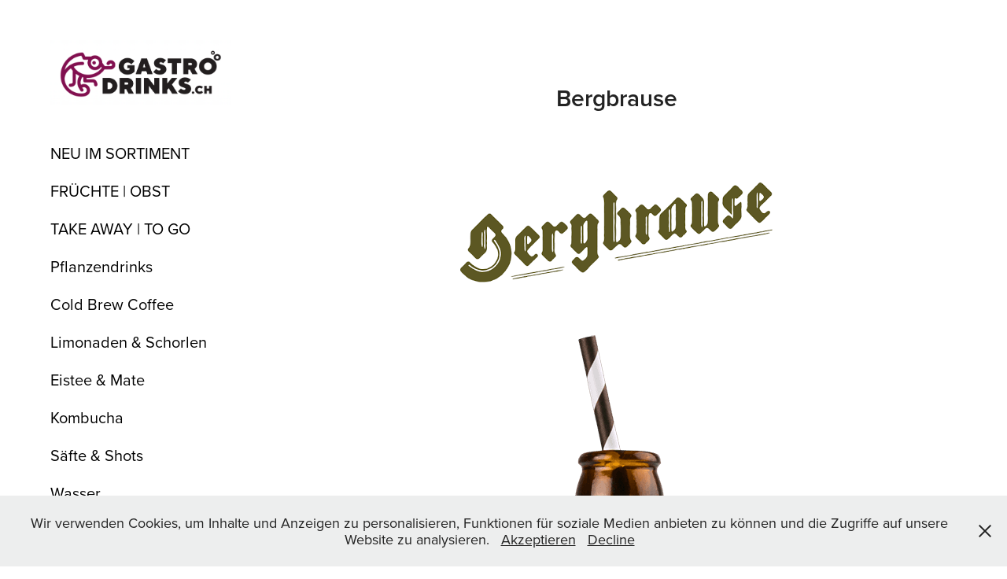

--- FILE ---
content_type: text/html; charset=utf-8
request_url: https://gastrodrinks.ch/bergbrause
body_size: 8405
content:
<!DOCTYPE HTML>
<html lang="en-US">
<head>
  <meta charset="UTF-8" />
  <meta name="viewport" content="width=device-width, initial-scale=1" />
      <meta name="keywords"  content="Getränke,Limonade,Independent,Independent Swiss Drinks,Trinkkultur,händler,Szene,Bar,Djahe,Schorle,Cider,Craft Bier,Fritz Kola,Fritz Limo,Wostok,Wostok Limonade,Balis,Balis Drinks,Basilikum Ingwer,Bärnstein,Hakuma,Matcha,Pona,Kaffeetschi,Schweiz,Swiss,Switzerland,Cucumis Gurke,Cucumis,Monotee,Mölle trinken,Mölle limo,Vivi Kola,Schlürf Tee,Blömboom Trinkschokolade,Blömboom,Schlürf,Oatly,Alpro,Milchalternative,Hafermilch,Oatmilk,Gastronomie,Getränkehandel,Berliner Luft,Gin,Tonic,Bier,Barista,Kaffee,Spirituosen,Milch,Trendgetränke,Proviant Limonade,Elephant Bay,Club Mate,Fever Tree,Thomas Henry,Snipes,Bratee,Haftea,Dirtea,Eistee,CanLife" />
      <meta name="description"  content="Dein Händler für Trinkkultur" />
      <meta name="twitter:card"  content="summary_large_image" />
      <meta name="twitter:site"  content="@AdobePortfolio" />
      <meta  property="og:title" content="Gastrodrinks - Bergbrause" />
      <meta  property="og:description" content="Dein Händler für Trinkkultur" />
      <meta  property="og:image" content="https://cdn.myportfolio.com/a72e99effb28013569896d39794d309f/53d58144-ce3b-4ae2-903e-5dd2328d8a0e_rwc_0x0x345x323x345.jpg?h=ae6cef56b2d02ba1054a1e7f113bedf5" />
        <link rel="icon" href="https://cdn.myportfolio.com/a72e99effb28013569896d39794d309f/29e395f4-66e0-4623-833d-67b456f54584_carw_1x1x32.jpg?h=68791c46fb12b7c07af9d4348a3aa149" />
        <link rel="apple-touch-icon" href="https://cdn.myportfolio.com/a72e99effb28013569896d39794d309f/72da7eea-ac79-4fcf-8940-77f7d22d4977_carw_1x1x180.jpg?h=687f1f94f11475da05da0c1ca05298d2" />
      <link rel="stylesheet" href="/dist/css/main.css" type="text/css" />
      <link rel="stylesheet" href="https://cdn.myportfolio.com/a72e99effb28013569896d39794d309f/717829a48b5fad64747b7bf2f577ae731766559585.css?h=57f4a38999a8c472cfa5f211c9311fde" type="text/css" />
    <link rel="canonical" href="https://gastrodrinks.ch/bergbrause" />
      <title>Gastrodrinks - Bergbrause</title>
    <script type="text/javascript" src="//use.typekit.net/ik/[base64].js?cb=35f77bfb8b50944859ea3d3804e7194e7a3173fb" async onload="
    try {
      window.Typekit.load();
    } catch (e) {
      console.warn('Typekit not loaded.');
    }
    "></script>
</head>
  <body class="transition-enabled">  <div class='page-background-video page-background-video-with-panel'>
  </div>
  <div class="js-responsive-nav">
    <div class="responsive-nav">
      <div class="close-responsive-click-area js-close-responsive-nav">
        <div class="close-responsive-button"></div>
      </div>
          <nav data-hover-hint="nav">
              <ul class="group">
                  <li class="gallery-title"><a href="/neu" >NEU IM SORTIMENT</a></li>
              </ul>
              <ul class="group">
                  <li class="gallery-title"><a href="/fruechte" >FRÜCHTE | OBST</a></li>
              </ul>
              <ul class="group">
                  <li class="gallery-title"><a href="/take-away-to-go" >TAKE AWAY | TO GO</a></li>
              </ul>
              <ul class="group">
                  <li class="gallery-title"><a href="/pflanzendrinks" >Pflanzendrinks</a></li>
              </ul>
              <ul class="group">
                  <li class="gallery-title"><a href="/cold-brew-coffee" >Cold Brew Coffee</a></li>
              </ul>
              <ul class="group">
                  <li class="gallery-title"><a href="/limonaden-schorlen" >Limonaden &amp; Schorlen</a></li>
              </ul>
              <ul class="group">
                  <li class="gallery-title"><a href="/eistee-mate" >Eistee &amp; Mate</a></li>
              </ul>
              <ul class="group">
                  <li class="gallery-title"><a href="/kombucha" >Kombucha</a></li>
              </ul>
              <ul class="group">
                  <li class="gallery-title"><a href="/saefte-shots" >Säfte &amp; Shots</a></li>
              </ul>
              <ul class="group">
                  <li class="gallery-title"><a href="/wasser" >Wasser</a></li>
              </ul>
              <ul class="group">
                  <li class="gallery-title"><a href="/kokoswasser" >Kokoswasser</a></li>
              </ul>
              <ul class="group">
                  <li class="gallery-title"><a href="/ginger-beer" >Ginger Beer</a></li>
              </ul>
              <ul class="group">
                  <li class="gallery-title"><a href="/filler" >Tonic &amp; Filler</a></li>
              </ul>
              <ul class="group">
                  <li class="gallery-title"><a href="/wein" >Wein</a></li>
              </ul>
              <ul class="group">
                  <li class="gallery-title"><a href="/hard-seltzer" >Hard Seltzer</a></li>
              </ul>
              <ul class="group">
                  <li class="gallery-title"><a href="/craft-beer" >Craft Beer</a></li>
              </ul>
              <ul class="group">
                  <li class="gallery-title"><a href="/bier" >Bier</a></li>
              </ul>
              <ul class="group">
                  <li class="gallery-title"><a href="/spirituosen" >Spirituosen</a></li>
              </ul>
              <ul class="group">
                  <li class="gallery-title"><a href="/barsirup" >Barsirup</a></li>
              </ul>
              <ul class="group">
                  <li class="gallery-title"><a href="/barzubehoer" >Barzubehör</a></li>
              </ul>
              <ul class="group">
                  <li class="gallery-title"><a href="/glaeser" >Gläser</a></li>
              </ul>
              <ul class="group">
                  <li class="gallery-title"><a href="/trinkhalme" >Trinkhalme</a></li>
              </ul>
      <div class="page-title">
        <a href="/dein-haendler-fuer-trinkkultur" >Dein Händler für Trinkkultur</a>
      </div>
      <div class="page-title">
        <a href="/news" >Neuigkeiten</a>
      </div>
      <div class="page-title">
        <a href="/kontakt" >Kontakt</a>
      </div>
      <div class="page-title">
        <a href="/agb" >AGB | Datenschutz</a>
      </div>
          </nav>
    </div>
  </div>
  <div class="site-wrap cfix">
    <div class="site-container">
      <div class="site-content e2e-site-content">
        <div class="sidebar-content">
          <header class="site-header">
              <div class="logo-wrap" data-hover-hint="logo">
                    <div class="logo e2e-site-logo-text logo-image  ">
    <a href="/neu" class="image-normal image-link">
      <img src="https://cdn.myportfolio.com/a72e99effb28013569896d39794d309f/fc331ef6-5c8d-4d9c-9915-3f9a18e0acc6_rwc_11x0x1227x440x4096.png?h=76112a6813da44b0f66a6c81c74ec24b" alt="Gastrodrinks">
    </a>
</div>
              </div>
  <div class="hamburger-click-area js-hamburger">
    <div class="hamburger">
      <i></i>
      <i></i>
      <i></i>
    </div>
  </div>
          </header>
              <nav data-hover-hint="nav">
              <ul class="group">
                  <li class="gallery-title"><a href="/neu" >NEU IM SORTIMENT</a></li>
              </ul>
              <ul class="group">
                  <li class="gallery-title"><a href="/fruechte" >FRÜCHTE | OBST</a></li>
              </ul>
              <ul class="group">
                  <li class="gallery-title"><a href="/take-away-to-go" >TAKE AWAY | TO GO</a></li>
              </ul>
              <ul class="group">
                  <li class="gallery-title"><a href="/pflanzendrinks" >Pflanzendrinks</a></li>
              </ul>
              <ul class="group">
                  <li class="gallery-title"><a href="/cold-brew-coffee" >Cold Brew Coffee</a></li>
              </ul>
              <ul class="group">
                  <li class="gallery-title"><a href="/limonaden-schorlen" >Limonaden &amp; Schorlen</a></li>
              </ul>
              <ul class="group">
                  <li class="gallery-title"><a href="/eistee-mate" >Eistee &amp; Mate</a></li>
              </ul>
              <ul class="group">
                  <li class="gallery-title"><a href="/kombucha" >Kombucha</a></li>
              </ul>
              <ul class="group">
                  <li class="gallery-title"><a href="/saefte-shots" >Säfte &amp; Shots</a></li>
              </ul>
              <ul class="group">
                  <li class="gallery-title"><a href="/wasser" >Wasser</a></li>
              </ul>
              <ul class="group">
                  <li class="gallery-title"><a href="/kokoswasser" >Kokoswasser</a></li>
              </ul>
              <ul class="group">
                  <li class="gallery-title"><a href="/ginger-beer" >Ginger Beer</a></li>
              </ul>
              <ul class="group">
                  <li class="gallery-title"><a href="/filler" >Tonic &amp; Filler</a></li>
              </ul>
              <ul class="group">
                  <li class="gallery-title"><a href="/wein" >Wein</a></li>
              </ul>
              <ul class="group">
                  <li class="gallery-title"><a href="/hard-seltzer" >Hard Seltzer</a></li>
              </ul>
              <ul class="group">
                  <li class="gallery-title"><a href="/craft-beer" >Craft Beer</a></li>
              </ul>
              <ul class="group">
                  <li class="gallery-title"><a href="/bier" >Bier</a></li>
              </ul>
              <ul class="group">
                  <li class="gallery-title"><a href="/spirituosen" >Spirituosen</a></li>
              </ul>
              <ul class="group">
                  <li class="gallery-title"><a href="/barsirup" >Barsirup</a></li>
              </ul>
              <ul class="group">
                  <li class="gallery-title"><a href="/barzubehoer" >Barzubehör</a></li>
              </ul>
              <ul class="group">
                  <li class="gallery-title"><a href="/glaeser" >Gläser</a></li>
              </ul>
              <ul class="group">
                  <li class="gallery-title"><a href="/trinkhalme" >Trinkhalme</a></li>
              </ul>
      <div class="page-title">
        <a href="/dein-haendler-fuer-trinkkultur" >Dein Händler für Trinkkultur</a>
      </div>
      <div class="page-title">
        <a href="/news" >Neuigkeiten</a>
      </div>
      <div class="page-title">
        <a href="/kontakt" >Kontakt</a>
      </div>
      <div class="page-title">
        <a href="/agb" >AGB | Datenschutz</a>
      </div>
              </nav>
        </div>
        <main>
  <div class="page-container js-site-wrap" data-context="page.page.container" data-hover-hint="pageContainer">
    <section class="page standard-modules">
        <header class="page-header content" data-context="pages" data-identity="id:p5b2ebbb5286fcf337f909072f7ff0fbf7788882db93ca9a11dbbe" data-hover-hint="pageHeader" data-hover-hint-id="p5b2ebbb5286fcf337f909072f7ff0fbf7788882db93ca9a11dbbe">
            <h1 class="title preserve-whitespace e2e-site-page-title">Bergbrause</h1>
            <p class="description"></p>
        </header>
      <div class="page-content js-page-content" data-context="pages" data-identity="id:p5b2ebbb5286fcf337f909072f7ff0fbf7788882db93ca9a11dbbe">
        <div id="project-canvas" class="js-project-modules modules content">
          <div id="project-modules">
              
              <div class="project-module module image project-module-image js-js-project-module" >

  

  
     <div class="js-lightbox" data-src="https://cdn.myportfolio.com/a72e99effb28013569896d39794d309f/b37a35e4-c13e-47db-b653-0c1d2d91dc6d.png?h=913fccaea5e285230dd822cde65fbf20">
           <img
             class="js-lazy e2e-site-project-module-image"
             src="[data-uri]"
             data-src="https://cdn.myportfolio.com/a72e99effb28013569896d39794d309f/b37a35e4-c13e-47db-b653-0c1d2d91dc6d_rw_600.png?h=89959937fec2607193c15d00b382cb80"
             data-srcset="https://cdn.myportfolio.com/a72e99effb28013569896d39794d309f/b37a35e4-c13e-47db-b653-0c1d2d91dc6d_rw_600.png?h=89959937fec2607193c15d00b382cb80 397w,"
             data-sizes="(max-width: 397px) 100vw, 397px"
             width="397"
             height="0"
             style="padding-bottom: 31.74%; background: rgba(0, 0, 0, 0.03)"
             
           >
     </div>
  

</div>

              
              
              
              
              
              
              
              
              
              <div class="project-module module image project-module-image js-js-project-module" >

  

  
     <div class="js-lightbox" data-src="https://cdn.myportfolio.com/a72e99effb28013569896d39794d309f/646ee921-46fa-46f5-9a5b-75213fa27adc.png?h=0a0813d0c4fc0ea892f823de571e757f">
           <img
             class="js-lazy e2e-site-project-module-image"
             src="[data-uri]"
             data-src="https://cdn.myportfolio.com/a72e99effb28013569896d39794d309f/646ee921-46fa-46f5-9a5b-75213fa27adc_rw_600.png?h=21ee925c4be63bfe4ff8d83fa0c7fd27"
             data-srcset="https://cdn.myportfolio.com/a72e99effb28013569896d39794d309f/646ee921-46fa-46f5-9a5b-75213fa27adc_rw_600.png?h=21ee925c4be63bfe4ff8d83fa0c7fd27 520w,"
             data-sizes="(max-width: 520px) 100vw, 520px"
             width="520"
             height="0"
             style="padding-bottom: 197.69%; background: rgba(0, 0, 0, 0.03)"
             
           >
     </div>
  

</div>

              
              
              
              
              
              
              
              
              
              
              
              
              
              <div class="project-module module text project-module-text align- js-project-module e2e-site-project-module-text">
  <div class="rich-text js-text-editable module-text"><div><span style="color:#000000;" class="texteditor-inline-color">SPRITZIG, NICHT ZU SÜSS UND ECHT FRUCHTIG! <br>BERGBRAUSE IST DIE ESSENZ AUS BIO-APFELSAFT UND DEM<br>BESONDEREN GESCHMACK DER LATSCHENKIEFER. <br><br>BERGBRAUSE LATSCHENLIMO IST BIO-ZERTIFIZIERT, VEGAN, UND WIRD OHNE ZUCKERZUSÄTZE UND KÜNSTLICHE AROMEN HERGESTELLT.</span></div><div>​​​​​​​<span style="color:#000000;" class="texteditor-inline-color">LATSCHEN- ODER BERGKIEFER WÄCHST AN DEN KARGEN<br>BERGHÄNGEN DER ALPEN UND IST MEIST DER LETZTE<br>NADELBAUM VOR DER BAUMGRENZE. <br>SIE IST DAHER ÄUSSERST WIDERSTANDSFÄHIG UND<br>TROTZT JEDER WETTERLAGE. DIE KIEFERNZWEIGE <br>UND -SPITZEN DER LATSCHE SIND GRUNDLAGE FÜR DIE <br>HERSTELLUNG DER BERGBRAUSE.​​​​​​​</span></div></div>
</div>

              
              
              
              
          </div>
        </div>
      </div>
    </section>
          <section class="other-projects" data-context="page.page.other_pages" data-hover-hint="otherPages">
            <div class="title-wrapper">
              <div class="title-container">
                  <h3 class="other-projects-title preserve-whitespace">Mehr Vielfalt</h3>
              </div>
            </div>
            <div class="project-covers">
                  <a class="project-cover js-project-cover-touch hold-space" href="/paloma" data-context="pages" data-identity="id:p5b3125e91fb0c943f6edc2ba873ca50fd9e92a6a4d5b452c664d7" >
                    <div class="cover-content-container">
                      <div class="cover-image-wrap">
                        <div class="cover-image">
                            <div class="cover cover-normal">

            <img
              class="cover__img js-lazy"
              src="https://cdn.myportfolio.com/a72e99effb28013569896d39794d309f/5964b9c6-14b4-4f89-bccc-426aacd3d33f_rwc_231x0x1211x683x32.jpg?h=2ae02fad651d3f8178a44dddb7b4b12f"
              data-src="https://cdn.myportfolio.com/a72e99effb28013569896d39794d309f/5964b9c6-14b4-4f89-bccc-426aacd3d33f_rwc_231x0x1211x683x1211.jpg?h=f3453f2cc21fbb76662ee583db46f957"
              data-srcset="https://cdn.myportfolio.com/a72e99effb28013569896d39794d309f/5964b9c6-14b4-4f89-bccc-426aacd3d33f_rwc_231x0x1211x683x640.jpg?h=85c289a997c0be405feb6c5d5a2997e5 640w, https://cdn.myportfolio.com/a72e99effb28013569896d39794d309f/5964b9c6-14b4-4f89-bccc-426aacd3d33f_rwc_231x0x1211x683x1280.jpg?h=eccac287e16decf50c82c63cd401823e 1280w, https://cdn.myportfolio.com/a72e99effb28013569896d39794d309f/5964b9c6-14b4-4f89-bccc-426aacd3d33f_rwc_231x0x1211x683x1366.jpg?h=119f8eb8c0a10574fba7b1488c6d0b07 1366w, https://cdn.myportfolio.com/a72e99effb28013569896d39794d309f/5964b9c6-14b4-4f89-bccc-426aacd3d33f_rwc_231x0x1211x683x1211.jpg?h=f3453f2cc21fbb76662ee583db46f957 1920w, https://cdn.myportfolio.com/a72e99effb28013569896d39794d309f/5964b9c6-14b4-4f89-bccc-426aacd3d33f_rwc_231x0x1211x683x1211.jpg?h=f3453f2cc21fbb76662ee583db46f957 2560w, https://cdn.myportfolio.com/a72e99effb28013569896d39794d309f/5964b9c6-14b4-4f89-bccc-426aacd3d33f_rwc_231x0x1211x683x1211.jpg?h=f3453f2cc21fbb76662ee583db46f957 5120w"
              data-sizes="(max-width: 540px) 100vw, (max-width: 768px) 50vw, calc(1800px / 6)"
            >
                                      </div>
                        </div>
                      </div>
                      <div class="details-wrap">
                        <div class="details">
                          <div class="details-inner">
                          </div>
                        </div>
                      </div>
                    </div>
                  </a>
                  <a class="project-cover js-project-cover-touch hold-space" href="/moelle" data-context="pages" data-identity="id:p589e9a8ca794f69f7368f1d3e14678a4f1f327cb2669ce21c6c09" >
                    <div class="cover-content-container">
                      <div class="cover-image-wrap">
                        <div class="cover-image">
                            <div class="cover cover-normal">

            <img
              class="cover__img js-lazy"
              src="https://cdn.myportfolio.com/a72e99effb28013569896d39794d309f/510e9a05-77af-4cd4-89f3-7728ea500bb6_rwc_0x549x1080x608x32.jpg?h=98244ce4ebf8c9fc4f03121c8026e871"
              data-src="https://cdn.myportfolio.com/a72e99effb28013569896d39794d309f/510e9a05-77af-4cd4-89f3-7728ea500bb6_rwc_0x549x1080x608x1080.jpg?h=50843d90b6eb254f210c13d67dfe3741"
              data-srcset="https://cdn.myportfolio.com/a72e99effb28013569896d39794d309f/510e9a05-77af-4cd4-89f3-7728ea500bb6_rwc_0x549x1080x608x640.jpg?h=7bfe2bfbae9b52addda6b359c10c5ba8 640w, https://cdn.myportfolio.com/a72e99effb28013569896d39794d309f/510e9a05-77af-4cd4-89f3-7728ea500bb6_rwc_0x549x1080x608x1080.jpg?h=50843d90b6eb254f210c13d67dfe3741 1280w, https://cdn.myportfolio.com/a72e99effb28013569896d39794d309f/510e9a05-77af-4cd4-89f3-7728ea500bb6_rwc_0x549x1080x608x1080.jpg?h=50843d90b6eb254f210c13d67dfe3741 1366w, https://cdn.myportfolio.com/a72e99effb28013569896d39794d309f/510e9a05-77af-4cd4-89f3-7728ea500bb6_rwc_0x549x1080x608x1080.jpg?h=50843d90b6eb254f210c13d67dfe3741 1920w, https://cdn.myportfolio.com/a72e99effb28013569896d39794d309f/510e9a05-77af-4cd4-89f3-7728ea500bb6_rwc_0x549x1080x608x1080.jpg?h=50843d90b6eb254f210c13d67dfe3741 2560w, https://cdn.myportfolio.com/a72e99effb28013569896d39794d309f/510e9a05-77af-4cd4-89f3-7728ea500bb6_rwc_0x549x1080x608x1080.jpg?h=50843d90b6eb254f210c13d67dfe3741 5120w"
              data-sizes="(max-width: 540px) 100vw, (max-width: 768px) 50vw, calc(1800px / 6)"
            >
                                      </div>
                        </div>
                      </div>
                      <div class="details-wrap">
                        <div class="details">
                          <div class="details-inner">
                          </div>
                        </div>
                      </div>
                    </div>
                  </a>
                  <a class="project-cover js-project-cover-touch hold-space" href="/superdrink" data-context="pages" data-identity="id:p5b31232395ac6dafdf36f031ecc23eb510d068a577d330fe222cc" >
                    <div class="cover-content-container">
                      <div class="cover-image-wrap">
                        <div class="cover-image">
                            <div class="cover cover-normal">

            <img
              class="cover__img js-lazy"
              src="https://cdn.myportfolio.com/a72e99effb28013569896d39794d309f/279f3ada-a7c0-41a2-8a1c-7ea18ea297d0_rwc_0x174x2400x1352x32.jpg?h=1526521e0b5b17f6c5130e75cf3f46de"
              data-src="https://cdn.myportfolio.com/a72e99effb28013569896d39794d309f/279f3ada-a7c0-41a2-8a1c-7ea18ea297d0_rwc_0x174x2400x1352x2400.jpg?h=3e6e074daf3cdb553e5cc90212df1610"
              data-srcset="https://cdn.myportfolio.com/a72e99effb28013569896d39794d309f/279f3ada-a7c0-41a2-8a1c-7ea18ea297d0_rwc_0x174x2400x1352x640.jpg?h=cd4110468a3e67f894d8a3e2887090be 640w, https://cdn.myportfolio.com/a72e99effb28013569896d39794d309f/279f3ada-a7c0-41a2-8a1c-7ea18ea297d0_rwc_0x174x2400x1352x1280.jpg?h=3fdad755a03b235da9b820f4ab7959c8 1280w, https://cdn.myportfolio.com/a72e99effb28013569896d39794d309f/279f3ada-a7c0-41a2-8a1c-7ea18ea297d0_rwc_0x174x2400x1352x1366.jpg?h=45e629be0b3647d206c103810b833fdb 1366w, https://cdn.myportfolio.com/a72e99effb28013569896d39794d309f/279f3ada-a7c0-41a2-8a1c-7ea18ea297d0_rwc_0x174x2400x1352x1920.jpg?h=d2940e90caf2ddda8ad43b660834d5e0 1920w, https://cdn.myportfolio.com/a72e99effb28013569896d39794d309f/279f3ada-a7c0-41a2-8a1c-7ea18ea297d0_rwc_0x174x2400x1352x2400.jpg?h=3e6e074daf3cdb553e5cc90212df1610 2560w, https://cdn.myportfolio.com/a72e99effb28013569896d39794d309f/279f3ada-a7c0-41a2-8a1c-7ea18ea297d0_rwc_0x174x2400x1352x2400.jpg?h=3e6e074daf3cdb553e5cc90212df1610 5120w"
              data-sizes="(max-width: 540px) 100vw, (max-width: 768px) 50vw, calc(1800px / 6)"
            >
                                      </div>
                        </div>
                      </div>
                      <div class="details-wrap">
                        <div class="details">
                          <div class="details-inner">
                          </div>
                        </div>
                      </div>
                    </div>
                  </a>
                  <a class="project-cover js-project-cover-touch hold-space" href="/lupina" data-context="pages" data-identity="id:p5b31294ec86e5b204f5ab07133a38b95bacfee82e9130cbb0ba40" >
                    <div class="cover-content-container">
                      <div class="cover-image-wrap">
                        <div class="cover-image">
                            <div class="cover cover-normal">

            <img
              class="cover__img js-lazy"
              src="https://cdn.myportfolio.com/a72e99effb28013569896d39794d309f/22f23658-8f74-4651-b1e9-099e77fc4429_carw_16x9x32.jpg?h=4e29a65a4c0e9da143d82720753aaddf"
              data-src="https://cdn.myportfolio.com/a72e99effb28013569896d39794d309f/22f23658-8f74-4651-b1e9-099e77fc4429_car_16x9.jpg?h=43bd779970fa8d2035c36f782fcccb2b"
              data-srcset="https://cdn.myportfolio.com/a72e99effb28013569896d39794d309f/22f23658-8f74-4651-b1e9-099e77fc4429_carw_16x9x640.jpg?h=7dc328ddd029ce8278720a0f136e6991 640w, https://cdn.myportfolio.com/a72e99effb28013569896d39794d309f/22f23658-8f74-4651-b1e9-099e77fc4429_carw_16x9x1280.jpg?h=510cecec27e97e5c42cb9651fd827842 1280w, https://cdn.myportfolio.com/a72e99effb28013569896d39794d309f/22f23658-8f74-4651-b1e9-099e77fc4429_carw_16x9x1366.jpg?h=3ada2c89c309ad1daa9e66d3cabf2cc6 1366w, https://cdn.myportfolio.com/a72e99effb28013569896d39794d309f/22f23658-8f74-4651-b1e9-099e77fc4429_carw_16x9x1920.jpg?h=fe365fc9628c793995ffb54f33327757 1920w, https://cdn.myportfolio.com/a72e99effb28013569896d39794d309f/22f23658-8f74-4651-b1e9-099e77fc4429_carw_16x9x2560.jpg?h=8f69f5f0a93af21b2469ca25f37a3e8b 2560w, https://cdn.myportfolio.com/a72e99effb28013569896d39794d309f/22f23658-8f74-4651-b1e9-099e77fc4429_carw_16x9x5120.jpg?h=6a48c5bd0b57f16dfa59fa866faad06b 5120w"
              data-sizes="(max-width: 540px) 100vw, (max-width: 768px) 50vw, calc(1800px / 6)"
            >
                                      </div>
                        </div>
                      </div>
                      <div class="details-wrap">
                        <div class="details">
                          <div class="details-inner">
                          </div>
                        </div>
                      </div>
                    </div>
                  </a>
                  <a class="project-cover js-project-cover-touch hold-space" href="/taiberg" data-context="pages" data-identity="id:p59e5b3f9f1e0b65ee3943b0e57a390ba973eaa96998c594f21bd8" >
                    <div class="cover-content-container">
                      <div class="cover-image-wrap">
                        <div class="cover-image">
                            <div class="cover cover-normal">

            <img
              class="cover__img js-lazy"
              src="https://cdn.myportfolio.com/a72e99effb28013569896d39794d309f/3c4f6a04-88c2-436f-93d2-be50b6a6fa45_carw_16x9x32.jpg?h=af70749f5d1fa2b06389588ac8b2c732"
              data-src="https://cdn.myportfolio.com/a72e99effb28013569896d39794d309f/3c4f6a04-88c2-436f-93d2-be50b6a6fa45_car_16x9.jpg?h=6a4d4b3ecfc87cb6b4407125d25489d3"
              data-srcset="https://cdn.myportfolio.com/a72e99effb28013569896d39794d309f/3c4f6a04-88c2-436f-93d2-be50b6a6fa45_carw_16x9x640.jpg?h=01c0e1cc0fdb8937e356da4f0e436620 640w, https://cdn.myportfolio.com/a72e99effb28013569896d39794d309f/3c4f6a04-88c2-436f-93d2-be50b6a6fa45_carw_16x9x1280.jpg?h=29267763cac81ee1138e9b75fce56635 1280w, https://cdn.myportfolio.com/a72e99effb28013569896d39794d309f/3c4f6a04-88c2-436f-93d2-be50b6a6fa45_carw_16x9x1366.jpg?h=6afa2aaa4bddd5db4d01f1b32ee36658 1366w, https://cdn.myportfolio.com/a72e99effb28013569896d39794d309f/3c4f6a04-88c2-436f-93d2-be50b6a6fa45_carw_16x9x1920.jpg?h=81fd30b2a2efa64e79ef9ca749f80a76 1920w, https://cdn.myportfolio.com/a72e99effb28013569896d39794d309f/3c4f6a04-88c2-436f-93d2-be50b6a6fa45_carw_16x9x2560.jpg?h=58d83cd82da7f1e91ffdd3b15bbac21d 2560w, https://cdn.myportfolio.com/a72e99effb28013569896d39794d309f/3c4f6a04-88c2-436f-93d2-be50b6a6fa45_carw_16x9x5120.jpg?h=449621a371d859d91053e73400ece776 5120w"
              data-sizes="(max-width: 540px) 100vw, (max-width: 768px) 50vw, calc(1800px / 6)"
            >
                                      </div>
                        </div>
                      </div>
                      <div class="details-wrap">
                        <div class="details">
                          <div class="details-inner">
                          </div>
                        </div>
                      </div>
                    </div>
                  </a>
                  <a class="project-cover js-project-cover-touch hold-space" href="/seicha-matcha" data-context="pages" data-identity="id:p5b2e9f9106d6d84d6cd43c3037e1ada575ba9eb1c7891c425eb7b" >
                    <div class="cover-content-container">
                      <div class="cover-image-wrap">
                        <div class="cover-image">
                            <div class="cover cover-normal">

            <img
              class="cover__img js-lazy"
              src="https://cdn.myportfolio.com/a72e99effb28013569896d39794d309f/d7bef7b3-145e-4314-841c-237ddb10b931_rwc_0x270x3721x2097x32.jpg?h=ecadea8c4060e68d701e797709091e6f"
              data-src="https://cdn.myportfolio.com/a72e99effb28013569896d39794d309f/d7bef7b3-145e-4314-841c-237ddb10b931_rwc_0x270x3721x2097x3721.jpg?h=f315b29720b9e20bab435cb6ff0c5dd4"
              data-srcset="https://cdn.myportfolio.com/a72e99effb28013569896d39794d309f/d7bef7b3-145e-4314-841c-237ddb10b931_rwc_0x270x3721x2097x640.jpg?h=6fc66d09f38a9dfec648d51e2bc01ae6 640w, https://cdn.myportfolio.com/a72e99effb28013569896d39794d309f/d7bef7b3-145e-4314-841c-237ddb10b931_rwc_0x270x3721x2097x1280.jpg?h=ca734463d662a36cf3401fe6b4a92a6f 1280w, https://cdn.myportfolio.com/a72e99effb28013569896d39794d309f/d7bef7b3-145e-4314-841c-237ddb10b931_rwc_0x270x3721x2097x1366.jpg?h=f9fec919657321b805c47c2a47ab6df3 1366w, https://cdn.myportfolio.com/a72e99effb28013569896d39794d309f/d7bef7b3-145e-4314-841c-237ddb10b931_rwc_0x270x3721x2097x1920.jpg?h=7fef39b113de1f6853b07b4dd62e7288 1920w, https://cdn.myportfolio.com/a72e99effb28013569896d39794d309f/d7bef7b3-145e-4314-841c-237ddb10b931_rwc_0x270x3721x2097x2560.jpg?h=d4312ae75c8d78dab285a31c1c0937e3 2560w, https://cdn.myportfolio.com/a72e99effb28013569896d39794d309f/d7bef7b3-145e-4314-841c-237ddb10b931_rwc_0x270x3721x2097x3721.jpg?h=f315b29720b9e20bab435cb6ff0c5dd4 5120w"
              data-sizes="(max-width: 540px) 100vw, (max-width: 768px) 50vw, calc(1800px / 6)"
            >
                                      </div>
                        </div>
                      </div>
                      <div class="details-wrap">
                        <div class="details">
                          <div class="details-inner">
                          </div>
                        </div>
                      </div>
                    </div>
                  </a>
                  <a class="project-cover js-project-cover-touch hold-space" href="/hofgarten-schorle" data-context="pages" data-identity="id:p58b8ae8ef1a55f3771d92a59b352854443a12ccd14c910ed190c8" >
                    <div class="cover-content-container">
                      <div class="cover-image-wrap">
                        <div class="cover-image">
                            <div class="cover cover-normal">

            <img
              class="cover__img js-lazy"
              src="https://cdn.myportfolio.com/a72e99effb28013569896d39794d309f/40d6a103-d851-4ff8-ab25-f0e4ddb17413_rwc_0x54x793x446x32.jpg?h=417587f319514ca8c70c496bfa107e2f"
              data-src="https://cdn.myportfolio.com/a72e99effb28013569896d39794d309f/40d6a103-d851-4ff8-ab25-f0e4ddb17413_rwc_0x54x793x446x793.jpg?h=038f9d0626ad248a66e77bcd46421991"
              data-srcset="https://cdn.myportfolio.com/a72e99effb28013569896d39794d309f/40d6a103-d851-4ff8-ab25-f0e4ddb17413_rwc_0x54x793x446x640.jpg?h=11b8c44c9421865cfa9140afc1d33d88 640w, https://cdn.myportfolio.com/a72e99effb28013569896d39794d309f/40d6a103-d851-4ff8-ab25-f0e4ddb17413_rwc_0x54x793x446x793.jpg?h=038f9d0626ad248a66e77bcd46421991 1280w, https://cdn.myportfolio.com/a72e99effb28013569896d39794d309f/40d6a103-d851-4ff8-ab25-f0e4ddb17413_rwc_0x54x793x446x793.jpg?h=038f9d0626ad248a66e77bcd46421991 1366w, https://cdn.myportfolio.com/a72e99effb28013569896d39794d309f/40d6a103-d851-4ff8-ab25-f0e4ddb17413_rwc_0x54x793x446x793.jpg?h=038f9d0626ad248a66e77bcd46421991 1920w, https://cdn.myportfolio.com/a72e99effb28013569896d39794d309f/40d6a103-d851-4ff8-ab25-f0e4ddb17413_rwc_0x54x793x446x793.jpg?h=038f9d0626ad248a66e77bcd46421991 2560w, https://cdn.myportfolio.com/a72e99effb28013569896d39794d309f/40d6a103-d851-4ff8-ab25-f0e4ddb17413_rwc_0x54x793x446x793.jpg?h=038f9d0626ad248a66e77bcd46421991 5120w"
              data-sizes="(max-width: 540px) 100vw, (max-width: 768px) 50vw, calc(1800px / 6)"
            >
                                      </div>
                        </div>
                      </div>
                      <div class="details-wrap">
                        <div class="details">
                          <div class="details-inner">
                          </div>
                        </div>
                      </div>
                    </div>
                  </a>
                  <a class="project-cover js-project-cover-touch hold-space" href="/rebell-cola" data-context="pages" data-identity="id:p58a20812db8edd6a61d44ab5f3200c96da31047a55908450cf57a" >
                    <div class="cover-content-container">
                      <div class="cover-image-wrap">
                        <div class="cover-image">
                            <div class="cover cover-normal">

            <img
              class="cover__img js-lazy"
              src="https://cdn.myportfolio.com/a72e99effb28013569896d39794d309f/77a18e19-15b8-4f87-8c6a-4732e8938140_rwc_0x102x1024x577x32.jpg?h=bd8c40fb45de5e095338cc236e28df47"
              data-src="https://cdn.myportfolio.com/a72e99effb28013569896d39794d309f/77a18e19-15b8-4f87-8c6a-4732e8938140_rwc_0x102x1024x577x1024.jpg?h=0202ed1c7d779b49427a559af1ad0c52"
              data-srcset="https://cdn.myportfolio.com/a72e99effb28013569896d39794d309f/77a18e19-15b8-4f87-8c6a-4732e8938140_rwc_0x102x1024x577x640.jpg?h=25b57bb0978a41fffa681f6214c5a588 640w, https://cdn.myportfolio.com/a72e99effb28013569896d39794d309f/77a18e19-15b8-4f87-8c6a-4732e8938140_rwc_0x102x1024x577x1024.jpg?h=0202ed1c7d779b49427a559af1ad0c52 1280w, https://cdn.myportfolio.com/a72e99effb28013569896d39794d309f/77a18e19-15b8-4f87-8c6a-4732e8938140_rwc_0x102x1024x577x1024.jpg?h=0202ed1c7d779b49427a559af1ad0c52 1366w, https://cdn.myportfolio.com/a72e99effb28013569896d39794d309f/77a18e19-15b8-4f87-8c6a-4732e8938140_rwc_0x102x1024x577x1024.jpg?h=0202ed1c7d779b49427a559af1ad0c52 1920w, https://cdn.myportfolio.com/a72e99effb28013569896d39794d309f/77a18e19-15b8-4f87-8c6a-4732e8938140_rwc_0x102x1024x577x1024.jpg?h=0202ed1c7d779b49427a559af1ad0c52 2560w, https://cdn.myportfolio.com/a72e99effb28013569896d39794d309f/77a18e19-15b8-4f87-8c6a-4732e8938140_rwc_0x102x1024x577x1024.jpg?h=0202ed1c7d779b49427a559af1ad0c52 5120w"
              data-sizes="(max-width: 540px) 100vw, (max-width: 768px) 50vw, calc(1800px / 6)"
            >
                                      </div>
                        </div>
                      </div>
                      <div class="details-wrap">
                        <div class="details">
                          <div class="details-inner">
                          </div>
                        </div>
                      </div>
                    </div>
                  </a>
                  <a class="project-cover js-project-cover-touch hold-space" href="/proviant-limo" data-context="pages" data-identity="id:p589f35d5bdb499e1b6856859d16fb692b8abf41a51d44bad2966e" >
                    <div class="cover-content-container">
                      <div class="cover-image-wrap">
                        <div class="cover-image">
                            <div class="cover cover-normal">

            <img
              class="cover__img js-lazy"
              src="https://cdn.myportfolio.com/a72e99effb28013569896d39794d309f/cc284f4b-b30b-4734-969c-8a5b2aa49ce6_rwc_0x42x620x349x32.png?h=d4493283fcde4d6da4c9f2dacbb9fc0b"
              data-src="https://cdn.myportfolio.com/a72e99effb28013569896d39794d309f/cc284f4b-b30b-4734-969c-8a5b2aa49ce6_rwc_0x42x620x349x620.png?h=d531064417458e6951ec8f0eaf37f44c"
              data-srcset="https://cdn.myportfolio.com/a72e99effb28013569896d39794d309f/cc284f4b-b30b-4734-969c-8a5b2aa49ce6_rwc_0x42x620x349x620.png?h=d531064417458e6951ec8f0eaf37f44c 640w, https://cdn.myportfolio.com/a72e99effb28013569896d39794d309f/cc284f4b-b30b-4734-969c-8a5b2aa49ce6_rwc_0x42x620x349x620.png?h=d531064417458e6951ec8f0eaf37f44c 1280w, https://cdn.myportfolio.com/a72e99effb28013569896d39794d309f/cc284f4b-b30b-4734-969c-8a5b2aa49ce6_rwc_0x42x620x349x620.png?h=d531064417458e6951ec8f0eaf37f44c 1366w, https://cdn.myportfolio.com/a72e99effb28013569896d39794d309f/cc284f4b-b30b-4734-969c-8a5b2aa49ce6_rwc_0x42x620x349x620.png?h=d531064417458e6951ec8f0eaf37f44c 1920w, https://cdn.myportfolio.com/a72e99effb28013569896d39794d309f/cc284f4b-b30b-4734-969c-8a5b2aa49ce6_rwc_0x42x620x349x620.png?h=d531064417458e6951ec8f0eaf37f44c 2560w, https://cdn.myportfolio.com/a72e99effb28013569896d39794d309f/cc284f4b-b30b-4734-969c-8a5b2aa49ce6_rwc_0x42x620x349x620.png?h=d531064417458e6951ec8f0eaf37f44c 5120w"
              data-sizes="(max-width: 540px) 100vw, (max-width: 768px) 50vw, calc(1800px / 6)"
            >
                                      </div>
                        </div>
                      </div>
                      <div class="details-wrap">
                        <div class="details">
                          <div class="details-inner">
                          </div>
                        </div>
                      </div>
                    </div>
                  </a>
                  <a class="project-cover js-project-cover-touch hold-space" href="/afri-cola" data-context="pages" data-identity="id:p5b2eb39f15e6164d2fc570c18e53aa24eb11655a1d4386f095d70" >
                    <div class="cover-content-container">
                      <div class="cover-image-wrap">
                        <div class="cover-image">
                            <div class="cover cover-normal">

            <img
              class="cover__img js-lazy"
              src="https://cdn.myportfolio.com/a72e99effb28013569896d39794d309f/1b3447cb-ccf2-4b48-8b86-450b9990a616_rwc_67x25x509x286x32.jpg?h=d5278cc7253a685e9660f735d9593728"
              data-src="https://cdn.myportfolio.com/a72e99effb28013569896d39794d309f/1b3447cb-ccf2-4b48-8b86-450b9990a616_rwc_67x25x509x286x509.jpg?h=647cf568b34a6be6f6e3584235f3fca6"
              data-srcset="https://cdn.myportfolio.com/a72e99effb28013569896d39794d309f/1b3447cb-ccf2-4b48-8b86-450b9990a616_rwc_67x25x509x286x640.jpg?h=48be0ecb4b66d7b68d607bae32bbb324 640w, https://cdn.myportfolio.com/a72e99effb28013569896d39794d309f/1b3447cb-ccf2-4b48-8b86-450b9990a616_rwc_67x25x509x286x509.jpg?h=647cf568b34a6be6f6e3584235f3fca6 1280w, https://cdn.myportfolio.com/a72e99effb28013569896d39794d309f/1b3447cb-ccf2-4b48-8b86-450b9990a616_rwc_67x25x509x286x509.jpg?h=647cf568b34a6be6f6e3584235f3fca6 1366w, https://cdn.myportfolio.com/a72e99effb28013569896d39794d309f/1b3447cb-ccf2-4b48-8b86-450b9990a616_rwc_67x25x509x286x509.jpg?h=647cf568b34a6be6f6e3584235f3fca6 1920w, https://cdn.myportfolio.com/a72e99effb28013569896d39794d309f/1b3447cb-ccf2-4b48-8b86-450b9990a616_rwc_67x25x509x286x509.jpg?h=647cf568b34a6be6f6e3584235f3fca6 2560w, https://cdn.myportfolio.com/a72e99effb28013569896d39794d309f/1b3447cb-ccf2-4b48-8b86-450b9990a616_rwc_67x25x509x286x509.jpg?h=647cf568b34a6be6f6e3584235f3fca6 5120w"
              data-sizes="(max-width: 540px) 100vw, (max-width: 768px) 50vw, calc(1800px / 6)"
            >
                                      </div>
                        </div>
                      </div>
                      <div class="details-wrap">
                        <div class="details">
                          <div class="details-inner">
                          </div>
                        </div>
                      </div>
                    </div>
                  </a>
            </div>
          </section>
        <section class="back-to-top" data-hover-hint="backToTop">
          <a href="#"><span class="arrow">&uarr;</span><span class="preserve-whitespace">Back to Top</span></a>
        </section>
        <a class="back-to-top-fixed js-back-to-top back-to-top-fixed-with-panel" data-hover-hint="backToTop" data-hover-hint-placement="top-start" href="#">
          <svg version="1.1" id="Layer_1" xmlns="http://www.w3.org/2000/svg" xmlns:xlink="http://www.w3.org/1999/xlink" x="0px" y="0px"
           viewBox="0 0 26 26" style="enable-background:new 0 0 26 26;" xml:space="preserve" class="icon icon-back-to-top">
          <g>
            <path d="M13.8,1.3L21.6,9c0.1,0.1,0.1,0.3,0.2,0.4c0.1,0.1,0.1,0.3,0.1,0.4s0,0.3-0.1,0.4c-0.1,0.1-0.1,0.3-0.3,0.4
              c-0.1,0.1-0.2,0.2-0.4,0.3c-0.2,0.1-0.3,0.1-0.4,0.1c-0.1,0-0.3,0-0.4-0.1c-0.2-0.1-0.3-0.2-0.4-0.3L14.2,5l0,19.1
              c0,0.2-0.1,0.3-0.1,0.5c0,0.1-0.1,0.3-0.3,0.4c-0.1,0.1-0.2,0.2-0.4,0.3c-0.1,0.1-0.3,0.1-0.5,0.1c-0.1,0-0.3,0-0.4-0.1
              c-0.1-0.1-0.3-0.1-0.4-0.3c-0.1-0.1-0.2-0.2-0.3-0.4c-0.1-0.1-0.1-0.3-0.1-0.5l0-19.1l-5.7,5.7C6,10.8,5.8,10.9,5.7,11
              c-0.1,0.1-0.3,0.1-0.4,0.1c-0.2,0-0.3,0-0.4-0.1c-0.1-0.1-0.3-0.2-0.4-0.3c-0.1-0.1-0.1-0.2-0.2-0.4C4.1,10.2,4,10.1,4.1,9.9
              c0-0.1,0-0.3,0.1-0.4c0-0.1,0.1-0.3,0.3-0.4l7.7-7.8c0.1,0,0.2-0.1,0.2-0.1c0,0,0.1-0.1,0.2-0.1c0.1,0,0.2,0,0.2-0.1
              c0.1,0,0.1,0,0.2,0c0,0,0.1,0,0.2,0c0.1,0,0.2,0,0.2,0.1c0.1,0,0.1,0.1,0.2,0.1C13.7,1.2,13.8,1.2,13.8,1.3z"/>
          </g>
          </svg>
        </a>
  </div>
              <footer class="site-footer" data-hover-hint="footer">
                  <div class="social pf-footer-social" data-context="theme.footer" data-hover-hint="footerSocialIcons">
                    <ul>
                            <li>
                              <a href="https://www.instagram.com/gastrodrinks/?hl=de" target="_blank">
                                <svg version="1.1" id="Layer_1" xmlns="http://www.w3.org/2000/svg" xmlns:xlink="http://www.w3.org/1999/xlink" viewBox="0 0 30 24" style="enable-background:new 0 0 30 24;" xml:space="preserve" class="icon">
                                <g>
                                  <path d="M15,5.4c2.1,0,2.4,0,3.2,0c0.8,0,1.2,0.2,1.5,0.3c0.4,0.1,0.6,0.3,0.9,0.6c0.3,0.3,0.5,0.5,0.6,0.9
                                    c0.1,0.3,0.2,0.7,0.3,1.5c0,0.8,0,1.1,0,3.2s0,2.4,0,3.2c0,0.8-0.2,1.2-0.3,1.5c-0.1,0.4-0.3,0.6-0.6,0.9c-0.3,0.3-0.5,0.5-0.9,0.6
                                    c-0.3,0.1-0.7,0.2-1.5,0.3c-0.8,0-1.1,0-3.2,0s-2.4,0-3.2,0c-0.8,0-1.2-0.2-1.5-0.3c-0.4-0.1-0.6-0.3-0.9-0.6
                                    c-0.3-0.3-0.5-0.5-0.6-0.9c-0.1-0.3-0.2-0.7-0.3-1.5c0-0.8,0-1.1,0-3.2s0-2.4,0-3.2c0-0.8,0.2-1.2,0.3-1.5c0.1-0.4,0.3-0.6,0.6-0.9
                                    c0.3-0.3,0.5-0.5,0.9-0.6c0.3-0.1,0.7-0.2,1.5-0.3C12.6,5.4,12.9,5.4,15,5.4 M15,4c-2.2,0-2.4,0-3.3,0c-0.9,0-1.4,0.2-1.9,0.4
                                    c-0.5,0.2-1,0.5-1.4,0.9C7.9,5.8,7.6,6.2,7.4,6.8C7.2,7.3,7.1,7.9,7,8.7C7,9.6,7,9.8,7,12s0,2.4,0,3.3c0,0.9,0.2,1.4,0.4,1.9
                                    c0.2,0.5,0.5,1,0.9,1.4c0.4,0.4,0.9,0.7,1.4,0.9c0.5,0.2,1.1,0.3,1.9,0.4c0.9,0,1.1,0,3.3,0s2.4,0,3.3,0c0.9,0,1.4-0.2,1.9-0.4
                                    c0.5-0.2,1-0.5,1.4-0.9c0.4-0.4,0.7-0.9,0.9-1.4c0.2-0.5,0.3-1.1,0.4-1.9c0-0.9,0-1.1,0-3.3s0-2.4,0-3.3c0-0.9-0.2-1.4-0.4-1.9
                                    c-0.2-0.5-0.5-1-0.9-1.4c-0.4-0.4-0.9-0.7-1.4-0.9c-0.5-0.2-1.1-0.3-1.9-0.4C17.4,4,17.2,4,15,4L15,4L15,4z"/>
                                  <path d="M15,7.9c-2.3,0-4.1,1.8-4.1,4.1s1.8,4.1,4.1,4.1s4.1-1.8,4.1-4.1S17.3,7.9,15,7.9L15,7.9z M15,14.7c-1.5,0-2.7-1.2-2.7-2.7
                                    c0-1.5,1.2-2.7,2.7-2.7s2.7,1.2,2.7,2.7C17.7,13.5,16.5,14.7,15,14.7L15,14.7z"/>
                                  <path d="M20.2,7.7c0,0.5-0.4,1-1,1s-1-0.4-1-1s0.4-1,1-1S20.2,7.2,20.2,7.7L20.2,7.7z"/>
                                </g>
                                </svg>
                              </a>
                            </li>
                    </ul>
                  </div>
                <div class="footer-text">
                  2025-2026 © gastrodrinks
                </div>
              </footer>
        </main>
      </div>
    </div>
  </div>
  <div class="cookie-banner js-cookie-banner">
    <p>Wir verwenden Cookies, um Inhalte und Anzeigen zu personalisieren, Funktionen für soziale Medien anbieten zu können und die Zugriffe auf unsere Website zu analysieren.
      <a class="consent-link" href="#">Akzeptieren</a>
      <a class="decline-link" href="#">Decline</a>
    </p>
    <svg xmlns="http://www.w3.org/2000/svg" viewBox="-6458 -2604 16 16" class='close-btn'>
      <g id="Group_1479" data-name="Group 1479" transform="translate(-8281.367 -3556.368)">
        <rect id="Rectangle_6401" data-name="Rectangle 6401" class="stroke" width="1.968" height="20.66" transform="translate(1823.367 953.759) rotate(-45)"/>
        <rect id="Rectangle_6402" data-name="Rectangle 6402" class="stroke" width="1.968" height="20.66" transform="translate(1824.758 968.368) rotate(-135)"/>
      </g>
    </svg>
  </div>
</body>
<script type="text/javascript">
  // fix for Safari's back/forward cache
  window.onpageshow = function(e) {
    if (e.persisted) { window.location.reload(); }
  };
</script>
  <script type="text/javascript">var __config__ = {"page_id":"p5b2ebbb5286fcf337f909072f7ff0fbf7788882db93ca9a11dbbe","theme":{"name":"jackie\/rose"},"pageTransition":true,"linkTransition":true,"disableDownload":true,"localizedValidationMessages":{"required":"This field is required","Email":"This field must be a valid email address"},"lightbox":{"enabled":true,"color":{"opacity":0.94,"hex":"#fff"}},"cookie_banner":{"enabled":true,"color":{"text":"#212121","bg":"#EDEEEE"}},"googleAnalytics":{"trackingCode":"UA-91951442-1","anonymization":true}};</script>
  <script type="text/javascript" src="/site/translations?cb=35f77bfb8b50944859ea3d3804e7194e7a3173fb"></script>
  <script type="text/javascript" src="/dist/js/main.js?cb=35f77bfb8b50944859ea3d3804e7194e7a3173fb"></script>
</html>
